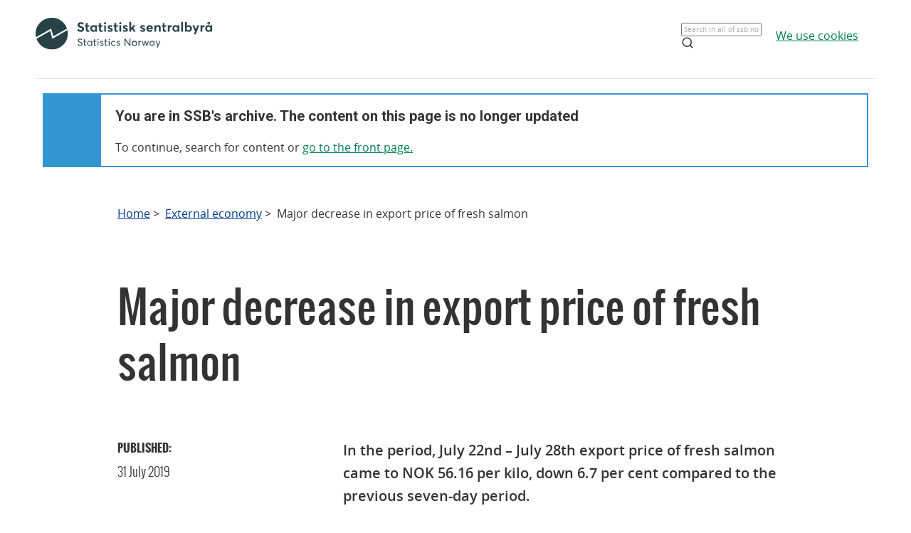

--- FILE ---
content_type: text/html;charset=utf-8
request_url: https://www.ssb.no/en/utenriksokonomi/artikler-og-publikasjoner/major-decrease-in-export-price-of-fresh-salmon--393244
body_size: 6114
content:
<!DOCTYPE html><html lang="no" class="nytt-stilsett-2017"><head>
      <meta http-equiv="Content-Type" content="text/html; charset=utf-8"><meta name="description" content="In the period, July 22nd – July 28th export price of fresh salmon came to NOK 56.16 per kilo, down 6.7 per cent compared to the previous seven-day period.">
<meta property="og:description" content="In the period, July 22nd – July 28th export price of fresh salmon came to NOK 56.16 per kilo, down 6.7 per cent compared to the previous seven-day period.">
<meta property="og:image" content="https://www.ssb.no/_public/skins/advanced/ssb.no/images/SSB_logo_fb.png">
<meta property="og:image:width" content="600">
<meta property="og:image:height" content="315">
<meta property="og:locale" content="en_GB">
<meta property="og:site_name" content="ssb.no">
<meta property="og:title" content="Major decrease in export price of fresh salmon">
<meta property="og:type" content="article">
<meta property="og:url" content="https://www.ssb.no/en/utenriksokonomi/artikler-og-publikasjoner/major-decrease-in-export-price-of-fresh-salmon--393244">
<meta name="twitter:card" content="summary">
<meta name="twitter:description" content="In the period, July 22nd – July 28th export price of fresh salmon came to NOK 56.16 per kilo, down 6.7 per cent compared to the previous seven-day period.">
<meta name="twitter:domain" content="www.ssb.no">
<meta name="twitter:site" content="@ssbnytt">
<meta name="twitter:title" content="Major decrease in export price of fresh salmon">
<meta name="twitter:url" content="https://www.ssb.no/en/utenriksokonomi/artikler-og-publikasjoner/major-decrease-in-export-price-of-fresh-salmon--393244">
      <title>Major decrease in export price of fresh salmon - SSB</title>
      <link href="/_public/skins/advanced/ssb.no/styles/bundleMenu.css?_ts=17ee83c78ea" type="text/css" rel="stylesheet" media="screen">
      <link href="/_public/skins/advanced/ssb.no/styles/styles.css?_ts=18713b601cf" type="text/css" rel="stylesheet">
      <link rel="stylesheet" type="text/css" href="/_public/skins/advanced/ssb.no/styles/jquery-ui-1.12.1.custom.css?_ts=16990a6f38a"><!--[if lt IE 7]>
      <link rel="stylesheet" type="text/css" href="/_public/skins/advanced/ssb.no/styles/ie6.css?_ts=16990a6f387"><![endif]-->
      <link href="/_public/skins/advanced/ssb.no/styles/select2.min.css?_ts=16990a6f38a" type="text/css" rel="stylesheet">
      <link href="/_public/skins/advanced/ssb.no/styles/print.css?_ts=18713b601cb" type="text/css" rel="stylesheet" media="print">
      <link href="/_public/skins/advanced/ssb.no/styles/responsive.css?_ts=18713b601cc" type="text/css" rel="stylesheet" media="screen">
      <link rel="shortcut icon" href="/_public/skins/advanced/ssb.no/images/favicon.ico?_ts=16990a6f35d" type="image/x-icon">
      <link rel="alternate" type="application/rss+xml" title="News from Statistics Norway" href="/en/rss">
      <link rel="alternate" type="application/rss+xml" title="Coming releases from Statistics Norway" href="/en/rss/statkal">
      <link rel="alternate" type="application/rss+xml" title="Latest updates in StatBank" href="/en/rss/statbank">
      <meta name="viewport" content="width=device-width">
      <meta name="format-detection" content="telephone=no"><script src="/_public/skins/advanced/ssb.no/scripts/jquery.min.js?_ts=16990a6f371" type="text/javascript" charset="utf-8"></script><script src="/_public/skins/advanced/ssb.no/scripts/jquery-ui-1.12.1.custom.min.js?_ts=16990a6f371" type="text/javascript" charset="utf-8"></script><script type="text/javascript" src="/_public/skins/advanced/ssb.no/scripts/ssb.min.js?_ts=17ee83c78e9"></script><script type="text/javascript">
            jQuery.extend(jQuery.validator.messages, {
            required: "Mandatory field",
            email: "Please supply a valid e-mail address",
            number: "Please supply a valid number",
            digits: "Please supply valid digits",
            date: "Please supply valid date",
            dateISO: "Please supply valid date (ISO)"
            });

            var regexMeldingFeilmelding = "Illegal symbols in the message field. Please remove the following symbols:"; 

        </script><meta name="page" content="393244">
      <meta name="page" categorykey="20">
   <style>
  .topRow {
    width: 100%;
    margin: 10px auto;
    min-height: 80px;
    display: grid;
    align-items: center;
    justify-content: normal;
    gap: 20px;
    grid-template-columns: 1fr 1fr auto auto;
    grid-template-areas: "logo . search cookies";
  }

  @media screen and (max-width: 992px) {
    .logo {
      grid-area: logo;
      height: 25px;
      width: 124px;
      margin: 10px;
    }

    .topRow {
      display: grid;
      gap: 5px;
      grid-template-columns: repeat(3, 1fr);
      grid-template-areas:
        "logo . cookies"
        "logo . cookies"
        "search search search";
    }

    .searchBoxIcon {
      width: 16px;
      height: 16px;
      right: 20px;
      top: 14px;
      position: absolute;

      svg {
        color: #00824d;
      }
    }

    .cookies {
      grid-area: cookies;
    }

    .topSearch {
      max-width: 100% !important;
      justify-self: center;
    }

  }

  .header-content a {
    color: #00824D;
    font-size: 16px;
    font-family: Open Sans;
    font-weight: 400;
    text-decoration: underline;
    line-height: 28px;
    word-wrap: break-word;
  }

  .header-right {
    /* display: grid; */
    /* gap: 20px; */
    /* grid-column: 2; */
    align-items: center;

    & a {
      width: 100%;
      height: 100%;
      justify-content: flex-end;
      align-items: center;
      display: inline-flex;
    }
  }

  .logo {
    grid-area: logo;
    height: 50px;
    width: 248px;
    /* grid-column: 1; */
  }

  .cookies {
    /* grid-column: 2; */
    word-break: keep-all;
    grid-area: cookies;
    justify-self: end;
    min-width: 140px;
  }

  .topSearch {
    grid-area: search;
    max-width: 225px;
    position: relative;
    justify-self: end;
    width: 100%;

    &:hover {
      input {
        border: 1px solid #00824d;
        outline: 1px solid #00824d;
      }
    }

    >.searchBoxIcon {
      width: 16px;
      height: 16px;
      left: unset;
      right: 30px;
      top: 12px;
      position: absolute;

      svg {
        color: #00824d;
      }
    }

    label {
      color: #162327;
      cursor: text;
      font-size: 14px;
      margin-bottom: 5px;
      user-select: none;
    }

    input {
      font-family: Roboto;
      font-size: 16px;
      background: white;
      border: 1px solid #274247;
      box-sizing: border-box;
      color: #162327;
      font-size: 16px;
      height: 44px;
      padding: 12px;
      text-overflow: ellipsis;
      width: 100%;

      &:focus {
        border: 1px solid #00824d;
        outline: 1px solid #00824d;
        outline-offset: 0;
      }
    }
  }

  .banner {
    width: 100%;
    height: 100%;
    position: relative;
    padding: 0 10px 0;
  }

  .banner-box {
    min-height: 100px;
    left: 0px;
    top: 0px;
    background: white;
    border: 2px #3396D2 solid;
    display: grid;
    grid-template-columns: 80px 1fr;
    grid-template-rows: 1fr 1fr;
  }


  .banner-left-icon {
    min-height: 100px;
    background: #3396D2;
    grid-column-start: 1;
    grid-column-end: 2;
    grid-row-start: 1;
    grid-row-end: 3;
    position: relative;

    .info-icon-container {
      width: 32px;
      height: 32px;
      position: absolute;
      top: 50%;
      left: 50%;
      margin: -27px 0 0 -16px;

      >.info-icon-circle {
        width: 32px;
        height: 32px;
        left: 0px;
        top: 0px;
        position: absolute;
        border-radius: 9999px;
        border: 2px white solid;
      }

      >.info-icon-line {
        width: 1.60px;
        height: 7.5px;
        left: 15.20px;
        top: 16px;
        position: absolute;
        border-radius: 3px;
        border: 1.2px white solid;
      }

      >.info-icon-dot {
        width: 1.60px;
        height: 1.60px;
        left: 15.21px;
        top: 8.80px;
        position: absolute;
        border-radius: 3px;
        border: 1.2px white solid;
      }

    }
  }

  .banner-first {
    grid-column-start: 2;
    grid-row-start: 1;
    font-size: 2em;
    font-family: Roboto;
    font-weight: 700;
    word-break: break-word;
    padding: 20px 0 0 20px;
  }

  .banner-second {
    grid-column-start: 2;
    grid-row-start: 2;
    padding: 10px 0 0 20px;
    font-size: 16px;
    font-family: Open Sans;
    font-weight: 400;
    word-break: break-word;

    >a {
      color: #00824D;
    }

  }

  #footerContent {
    max-width: 1100px;
    margin: 0 auto;
  }
</style></head>
   <body class="innholdsside">
      <div class="sitewrapper unsupported-browser-alert">
         <h4>The CSS file did not download correctly, the screen reader does not support CSS, or your version of Internet Explorer is too
            old for this website.
         </h4>
         <p>To get the best possible experience using our website, you should upgrade to a newer version of Internet Explorer, or use
            other browser alternatives. If you are using a computer at work, contact your IT administrator.
         </p>
      </div>
      <div class="sitewrapper">
         <noscript>
            <p>For full functionality of this site it is recommended to enable JavaScript.</p>
            <p><a href="http://www.enable-javascript.com/" target="_blank">How to enable JavaScript in your browser and why</a></p>
         </noscript>
      </div>
      <div class="header-wrapper">
         <div class="container">
            <div class="row">
               <div class="col">
                  <header id="headerArchive" class="header-content">
    <div class="topRow">
        <a href="/" class="logo" title="Lenke til forsiden"><img src="/_public/skins/advanced/ssb.no/images/SVG/SSB_logo_black.svg" alt="SSB Logo"></a>
        <form class="topSearch" action="/sok" method="get">
            <input id="searchbox" type="text" name="sok" placeholder="">
            <script>
                document.getElementById("searchbox").placeholder = window.location.pathname.split("/")[1] === 'en' ? "Search in all of ssb.no" : "Søk i hele ssb.no"
            </script>
            <div class="searchBoxIcon">
                <svg xmlns="http://www.w3.org/2000/svg" width="18" height="18" viewBox="0 0 24 24" fill="none" stroke="currentColor" stroke-width="2" stroke-linecap="round" stroke-linejoin="round">
                    <circle cx="11" cy="11" r="8"></circle>
                    <line x1="21" y1="21" x2="16.65" y2="16.65"></line>
                </svg>
            </div></form>
        
        <div class="cookies">
            <a href="/omssb/personvern/informasjonskapsler">
                <script>
                    window.location.pathname.split("/")[1] === 'en' ? document.write("We use cookies") : document.write("Vi bruker cookies")
                </script>
            </a>
        </div>
    </div>
    <hr>
    <div class="banner">
        <div class="banner-box">
            <div class="banner-left-icon">
                <div class="info-icon-container">
                    <div class="info-icon-circle">
                    </div>
                    <div class="info-icon-dot">
                    </div>
                    <div class="info-icon-line">
                    </div>
                </div>
            </div>
            <div class="banner-first">
                <script>
                    window.location.pathname.split("/")[1] === 'en' ? document.write("You are in SSB's archive. The content on this page is no longer updated") : document.write("Du er i SSB sitt arkiv. Innholdet på denne siden oppdateres ikke lenger")
                </script>
            </div>
            <div class="banner-second">
                <script>
                    window.location.pathname.split("/")[1] === 'en' ? document.write("To continue, search for content or ") : document.write("For å komme deg videre, søk etter innhold eller ")
                </script>
                <a href="/">
                    <script>
                        window.location.pathname.split("/")[1] === 'en' ? document.write("go to the front page.") : document.write("gå til forsiden.")
                    </script>
                </a>
            </div>
        </div>
    </div>
    
</header>
               </div>
            </div>
         </div>
      </div>
      <div id="page">
         <div class="sitewrapper">
            <div id="navigation-path">
               <h2 class="screen-reader-only">Breadcrumbs</h2>
               <ul id="breadcrumbs" class="nav leftadjust">
                  <li><a href="https://www.ssb.no/en">Home</a> &gt; 
                  </li>
                  <li><a href="/en/utenriksokonomi">External economy</a> &gt; 
                  </li>
                  <li>Major decrease in export price of fresh salmon</li>
               </ul>
            </div>
            <div id="content" role="main" tabindex="-1"><div class="metainfo" style="display:none">
   <div class="id">393244</div>
   <div class="gruppering">393244</div>
   <div class="innholdstype">artikkel</div>
   <div class="publiseringsdato">2019-07-31T08:00:00.000Z</div>
   <div class="hovedemner">External economy;Agriculture, forestry, hunting and fishing</div>
   <div class="sprak">en</div>
   <div class="stikkord">Aquaculture , External trade , Agriculture, forestry, hunting and fishing, External economy</div>
</div>
<div class="artikkel">
   <div id="heading" class="searchabletext clearfix">
      <h1>Major decrease in export price of fresh salmon</h1>
      <div class="dato-med-oppdateringsinfo">
         <div class="tid-wrapper">
            <p class="dato-tekst">Published: </p>
            <p class="dato">
               <time datetime="2019-07-31">31 July 2019</time>
            </p>
         </div>
      </div>
      <div class="content bodytext searchabletext ingress">
         <div class="summary">
            <p>In the period, July 22nd – July 28th export price of fresh salmon came to NOK 56.16 per kilo, down 6.7 per cent compared to
               the previous seven-day period.
            </p>
         </div>
         <div class="metadata publisert">
            <p class="forfatter">Written by: <span class="forfatter"><a href="mailto: sid@ssb.no">Øyvind Sivertstøl</a></span></p>
         </div>
      </div>
   </div>
   <div class="inholdsfortegnelse-tilhorighet-wrapper no-margin-bottom">
      <div class="tilhorighet-list">
         <ul class="hentet-fra">
            <li class="heading blue"><span>Full set of figures</span></li>
            <li><a href="/en/utenriksokonomi/statistikker/laks">Export of salmon</a></li>
         </ul>
         <ul class="del-av-serie">
            <li class="heading black"><span>Series archive</span></li>
            <li><a href="/en/utenriksokonomi/artikler-og-publikasjoner/export-of-salmon-archive">Export of salmon (archive)</a></li>
         </ul>
      </div>
   </div>
   <div class="main section span-overflow-visible clearfix ">
      <div class="editor-formatering artikkel-innhold">
         <div class="content bodytext searchabletext">
            <p>The export quantity of fresh salmon was 18&nbsp;839 tonnes in the period July 22nd – July 28th. This is 12.4 per cent more than
               in the previous week, July 15th – July 21st, when exported volume was 16&nbsp;754 tonnes.
            </p>
            <p>Norway exported 262 tonnes of frozen salmon at NOK 63.59 per kilo in the period July 22nd – July 28th.</p>
            <p>
               </p><figure class="highcharts-figure" aria-hidden="true">
                  <figcaption><span class="screen-reader-only">Figure 1. Export price of fresh or chilled farmed salmon</span></figcaption>
                  <div class="highcharts-frame" style="padding-bottom:75%">
                     <div id="highcharts-393297" class="highcharts-canvas" data-langcontextbuttontitle="Download/print" data-langdownloadjpeg="Download as JPEG" data-langdownloadpdf="Download as PDF" data-langdownloadpng="Download as PNG" data-langdownloadsvg="Download as SVG" data-langdownloadcsv="Download as CSV" data-langdownloadxls="Download as XLS" data-langdrilluptext="Back to" data-langloading="Loading..." data-langnodata="No data available" data-langmillions="mill." data-langbillions="bill." data-langprintchart="Print chart" data-langresetzoom="Reset zoom" data-langresetzoomtitle="Reset zoom" data-langvisskjul="show/hide" data-contentkey="393297" data-type="line" data-zoomtype="" data-creditsenabled="true" data-creditshref="https://www.ssb.no/en/laks" data-creditstext="Source: Export of salmon, Statistics Norway." data-switchrowsandcolumns="true" data-combineinformation="true" data-tickinterval="null" data-legendenabled="true" data-plotoptionsseriesstacking="" data-subtitletext="" data-title="Figure 1. Export price of fresh or chilled farmed salmon" data-xaxisallowdecimals="false" data-xaxislabelsenabled="true" data-xaxismax="null" data-xaxismin="null" data-xaxistitletext="Week" data-xaxistype="category" data-yaxisallowdecimals="false" data-yaxismax="null" data-yaxismin="0" data-yaxisstacklabelsenabled="false" data-yaxistitletext="Price per kilo (NOK)" data-yaxistype="linear" data-title-center="left" data-numberdecimals="2" data-legend-align="center" data-chart-bottomspace="22" data-pielegendunder="false"></div>
                  </div>
               </figure>
               <div class="screen-reader-only">
                  <h4>Figure 1. Export price of fresh or chilled farmed salmon</h4>
                  <div class="table-scroll-wrapper">
                     <table id="highcharts-datatable-393297" class="kilde-tabell-highcharts">
                        <thead></thead>
                        <tbody>
                           <tr>
                              <td></td>
                              <td>1</td>
                              <td>2</td>
                              <td>3</td>
                              <td>4</td>
                              <td>5</td>
                              <td>6</td>
                              <td>7</td>
                              <td>8</td>
                              <td>9</td>
                              <td>10</td>
                              <td>11</td>
                              <td>12</td>
                              <td>13</td>
                              <td>14</td>
                              <td>15</td>
                              <td>16</td>
                              <td>17</td>
                              <td>18</td>
                              <td>19</td>
                              <td>20</td>
                              <td>21</td>
                              <td>22</td>
                              <td>23</td>
                              <td>24</td>
                              <td>25</td>
                              <td>26</td>
                              <td>27</td>
                              <td>28</td>
                              <td>29</td>
                              <td>30</td>
                              <td>31</td>
                              <td>32</td>
                              <td>33</td>
                              <td>34</td>
                              <td>35</td>
                              <td>36</td>
                              <td>37</td>
                              <td>38</td>
                              <td>39</td>
                              <td>40</td>
                              <td>41</td>
                              <td>42</td>
                              <td>43</td>
                              <td>44</td>
                              <td>45</td>
                              <td>46</td>
                              <td>47</td>
                              <td>48</td>
                              <td>49</td>
                              <td>50</td>
                              <td>51</td>
                              <td>52</td>
                           </tr>
                           <tr>
                              <td>2017</td>
                              <td>75.25</td>
                              <td>72.42</td>
                              <td>72.50</td>
                              <td>70.35</td>
                              <td>66.01</td>
                              <td>64.96</td>
                              <td>64.08</td>
                              <td>63.20</td>
                              <td>59.55</td>
                              <td>58.36</td>
                              <td>61.98</td>
                              <td>63.76</td>
                              <td>62.70</td>
                              <td>62.82</td>
                              <td>65.13</td>
                              <td>64.85</td>
                              <td>62.17</td>
                              <td>65.79</td>
                              <td>70.18</td>
                              <td>72.47</td>
                              <td>72.17</td>
                              <td>66.02</td>
                              <td>69.91</td>
                              <td>67.87</td>
                              <td>68.96</td>
                              <td>69.36</td>
                              <td>65.71</td>
                              <td>63.22</td>
                              <td>65.12</td>
                              <td>62.11</td>
                              <td>60.55</td>
                              <td>59.53</td>
                              <td>55.63</td>
                              <td>56.80</td>
                              <td>54.89</td>
                              <td>55.56</td>
                              <td>53.85</td>
                              <td>55.30</td>
                              <td>57.21</td>
                              <td>56.61</td>
                              <td>54.52</td>
                              <td>55.32</td>
                              <td>53.17</td>
                              <td>49.05</td>
                              <td>51.25</td>
                              <td>53.89</td>
                              <td>49.02</td>
                              <td>48.65</td>
                              <td>53.36</td>
                              <td>53.76</td>
                              <td>54.7</td>
                              <td>56.23</td>
                           </tr>
                           <tr>
                              <td>2018</td>
                              <td>58.52</td>
                              <td>57.28</td>
                              <td>55.46</td>
                              <td>56.96</td>
                              <td>56.86</td>
                              <td>54.69</td>
                              <td>56.52</td>
                              <td>62.20</td>
                              <td>65.16</td>
                              <td>67.57</td>
                              <td>67.94</td>
                              <td>65.12</td>
                              <td>71.75</td>
                              <td>71.50</td>
                              <td>68.21</td>
                              <td>67.32</td>
                              <td>66.79</td>
                              <td>71.16</td>
                              <td>75.40</td>
                              <td>76.09</td>
                              <td>73.71</td>
                              <td>66.17</td>
                              <td>61.34</td>
                              <td>65.00</td>
                              <td>61.70</td>
                              <td>58.25</td>
                              <td>58.55</td>
                              <td>55.40</td>
                              <td>55.14</td>
                              <td>56.07</td>
                              <td>57.44</td>
                              <td>57.33</td>
                              <td>53.62</td>
                              <td>52.99</td>
                              <td>57.43</td>
                              <td>62.60</td>
                              <td>62.10</td>
                              <td>60.28</td>
                              <td>59.15</td>
                              <td>57.93</td>
                              <td>58.49</td>
                              <td>58.95</td>
                              <td>57.77</td>
                              <td>59.07</td>
                              <td>57.37</td>
                              <td>55.90</td>
                              <td>53.84</td>
                              <td>55.76</td>
                              <td>59.50</td>
                              <td>58.87</td>
                              <td>58.20</td>
                              <td>65.15</td>
                           </tr>
                           <tr>
                              <td>2019</td>
                              <td>66.66</td>
                              <td>63.90</td>
                              <td>62.88</td>
                              <td>60.83</td>
                              <td>57.41</td>
                              <td>56.73</td>
                              <td>56.82</td>
                              <td>60.00</td>
                              <td>65.65</td>
                              <td>72.45</td>
                              <td>71.55</td>
                              <td>67.78</td>
                              <td>65.13</td>
                              <td>68.21</td>
                              <td>67.33</td>
                              <td>71.45</td>
                              <td>69.53</td>
                              <td>62.85</td>
                              <td>61.94</td>
                              <td>65.48</td>
                              <td>61.33</td>
                              <td>58.52</td>
                              <td>61.85</td>
                              <td>69.90</td>
                              <td>64.09</td>
                              <td>60.12</td>
                              <td>61.06</td>
                              <td>61.64</td>
                              <td>60.18</td>
                              <td>56.16</td>
                              <td></td>
                              <td></td>
                              <td></td>
                              <td></td>
                              <td></td>
                              <td></td>
                              <td></td>
                              <td></td>
                              <td></td>
                              <td></td>
                              <td></td>
                              <td></td>
                              <td></td>
                              <td></td>
                              <td></td>
                              <td></td>
                              <td></td>
                              <td></td>
                              <td></td>
                              <td></td>
                              <td></td>
                              <td></td>
                           </tr>
                        </tbody>
                     </table>
                  </div>
               </div>
            <p></p>
            <div class="teaser graph">
               <div class="teaser-content">
                  <p id="laks2019073102en">Figure 2</p>
                  <p class="graf"><img src="/en/utenriksokonomi/artikler-og-publikasjoner/_image/393299.png?_encoded=2f66666666666678302f35382f29393036286874646977656c616373&amp;_ts=16c42097db0" alt="Figure 1. Export quantity of fresh or chilled farmed salmon" title="Figure 1. Export quantity of fresh or chilled farmed salmon" width="609" height="488"></p>
               </div>
            </div>
            <p>&nbsp;</p>
         </div>
      </div>
   </div>
</div><div class="border-wrapper">
   <div class="section append-bottom" id="contacts">
      <h2>Contact</h2>
      <ul class="searchabletext clearfix">
         <li>
            <p class="name">Øyvind Sivertstøl</p>
            <p class="e-mail"><a class="value" href="mailto:oyvind.sivertstol@ssb.no">oyvind.sivertstol@ssb.no</a></p>
            <p class="phone"><span class="value"><a href="tel:40902431">(+47)&nbsp;40&nbsp;90&nbsp;24&nbsp;31</a></span></p>
         </li>
         <li>
            <p class="name">Statistics Norway's Information Centre</p>
            <p class="e-mail"><a class="value" href="mailto:informasjon@ssb.no">informasjon@ssb.no</a></p>
            <p class="phone"><span class="value"><a href="tel:21094642">(+47)&nbsp;21&nbsp;09&nbsp;46&nbsp;42</a></span></p>
         </li>
      </ul>
   </div>
</div></div>
         </div>
      </div>
      <footer id="footerArchive" class="footerXP">
  <div class="ssb-footer-wrapper">
    <div id="footerContent" class="footer-bottom-row">
      <div class="links-left">
        <a href="/" title="Lenke til forsiden" style="grid-column: 1;"><img src="/_public/skins/advanced/ssb.no/images/SVG/SSB_logo_white.svg" alt="SSB Logo" style="height: 50px;"></a>
      </div>
      <div class="social-links">
        <a href="/omssb/kontakt-oss" class="ssb-link negative">
          <script>
            window.location.pathname.split("/")[1] === 'en' ? document.write("Contact us") : document.write("Kontakt oss")
          </script>
        </a>
        <a href="/diverse/tilgjengelighet" class="ssb-link negative">
          <script>
            window.location.pathname.split("/")[1] === 'en' ? document.write("Accessibility") : document.write("Tilgjengelighet")
          </script>
        </a>
        <a href="/diverse/lisens" class="ssb-link negative">
          <script>
            window.location.pathname.split("/")[1] === 'en' ? document.write("© Statistics Norway") : document.write("© Statistisk sentralbyrå")
          </script>
        </a>
      </div>
    </div>
    <div class="footer-bottom-row showOnMobile">
      <div class="showOnMobile links-left">
        <a href="/" title="Lenke til forsiden" style="grid-column: 1;"><img src="/_public/skins/advanced/ssb.no/images/SVG/SSB_logo_white.svg" alt="SSB Logo" style="height: 35px;"></a>
      </div>
      <div class="showOnMobile social-links">
        <a href="/omssb/kontakt-oss" class="ssb-link negative">
          <script>
            window.location.pathname.split("/")[1] === 'en' ? document.write("Contact us") : document.write("Kontakt oss")
          </script>
        </a>
        <a href="/diverse/tilgjengelighet" class="ssb-link negative">
          <script>
            window.location.pathname.split("/")[1] === 'en' ? document.write("Accessibility") : document.write("Tilgjengelighet")
          </script>
        </a>
        <a href="/diverse/lisens" class="ssb-link negative">
          <script>
            window.location.pathname.split("/")[1] === 'en' ? document.write("© Statistics Norway") : document.write("© Statistisk sentralbyrå")
          </script>
        </a>
      </div>
    </div>
  </div>
</footer>
   
</body></html>
